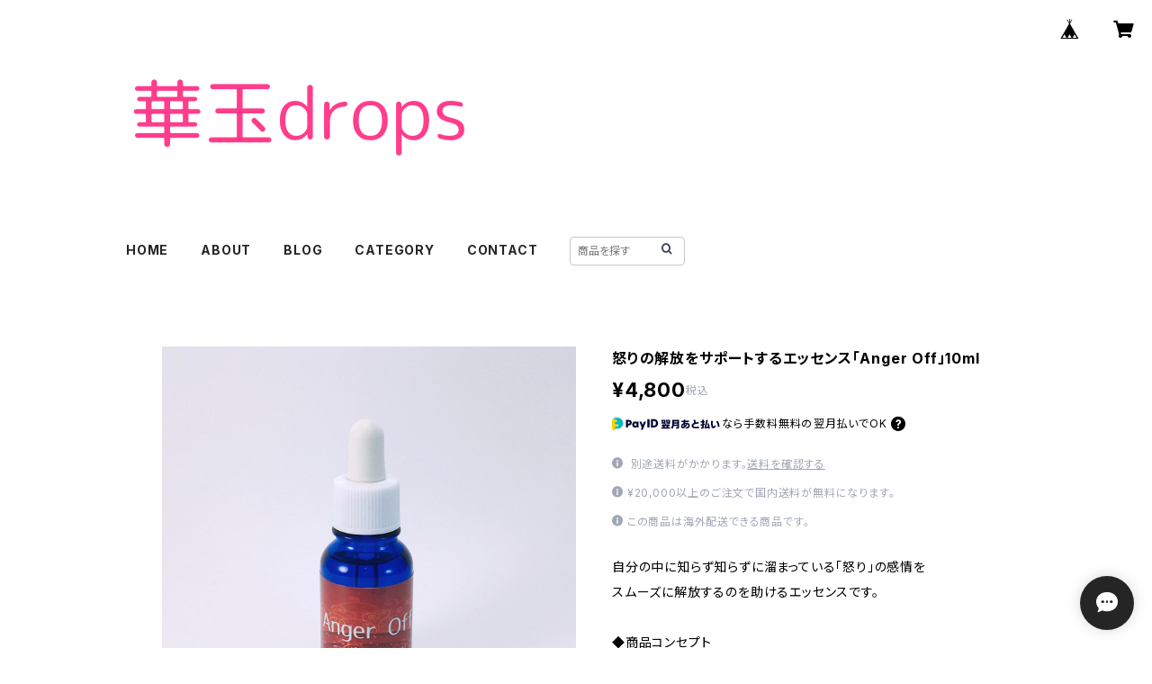

--- FILE ---
content_type: text/html; charset=UTF-8
request_url: https://hanatamadrop.thebase.in/items/14199396/reviews?format=user&score=all&page=1
body_size: 3943
content:
				<li class="review01__listChild">
			<figure class="review01__itemInfo">
				<a href="/items/81746321" class="review01__imgWrap">
					<img src="https://baseec-img-mng.akamaized.net/images/item/origin/eff327b3de080c9d670156f5116a4298.jpg?imformat=generic&q=90&im=Resize,width=146,type=normal" alt="2026年あなたを輝かせる天然石福袋『竹』" class="review01__img">
				</a>
				<figcaption class="review01__item">
					<i class="review01__iconImg ico--good"></i>
					<p class="review01__itemName">2026年あなたを輝かせる天然石福袋『竹』</p>
										<time datetime="2026-01-14" class="review01__date">2026/01/14</time>
				</figcaption>
			</figure><!-- /.review01__itemInfo -->
						<p class="review01__comment">様々な石が入っており、石の名前と産地が記載されて個包装されているので嬉しいです。素敵な品々をありがとうございました。</p>
									<p class="review01__reply">レビューをありがとうございます。
気に入っていただけたようで嬉しいです。
この度はありがとうございました！</p>
					</li>
				<li class="review01__listChild">
			<figure class="review01__itemInfo">
				<a href="/items/88313638" class="review01__imgWrap">
					<img src="https://baseec-img-mng.akamaized.net/images/item/origin/1da9cc06ef3b70c1d05e2a2bfb9d5c0a.jpg?imformat=generic&q=90&im=Resize,width=146,type=normal" alt="新月のピックアップエッセンス　2025年12月" class="review01__img">
				</a>
				<figcaption class="review01__item">
					<i class="review01__iconImg ico--good"></i>
					<p class="review01__itemName">新月のピックアップエッセンス　2025年12月</p>
										<time datetime="2025-12-27" class="review01__date">2025/12/27</time>
				</figcaption>
			</figure><!-- /.review01__itemInfo -->
								</li>
				<li class="review01__listChild">
			<figure class="review01__itemInfo">
				<a href="/items/119996216" class="review01__imgWrap">
					<img src="https://baseec-img-mng.akamaized.net/images/item/origin/e957aef86c0ed0cdca54b37a71fd3951.jpg?imformat=generic&q=90&im=Resize,width=146,type=normal" alt="はなたま天然石アドベントカレンダー" class="review01__img">
				</a>
				<figcaption class="review01__item">
					<i class="review01__iconImg ico--good"></i>
					<p class="review01__itemName">はなたま天然石アドベントカレンダー</p>
										<time datetime="2025-12-04" class="review01__date">2025/12/04</time>
				</figcaption>
			</figure><!-- /.review01__itemInfo -->
						<p class="review01__comment">小4の娘に購入しました。少し贅沢なお品だなと思いながらも毎年海外製のものだったのでたまらないなと思い頼みました。本人は大喜びで毎日開けるのを楽しみにしています。一つ一つの石も綺麗で親子共に大喜びです。ありがとうございました^_^</p>
									<p class="review01__reply">喜んでいただけてるようでとても嬉しいです！
大人でも子供さんでも楽しめるように、と作りましたので私としても念願が叶いました。こちらこそありがとうございました！</p>
					</li>
				<li class="review01__listChild">
			<figure class="review01__itemInfo">
				<a href="/items/89267321" class="review01__imgWrap">
					<img src="https://baseec-img-mng.akamaized.net/images/item/origin/1f74e2908247b1653d814eb9a9700782.jpg?imformat=generic&q=90&im=Resize,width=146,type=normal" alt="新月のピックアップエッセンス 2025年11月" class="review01__img">
				</a>
				<figcaption class="review01__item">
					<i class="review01__iconImg ico--good"></i>
					<p class="review01__itemName">新月のピックアップエッセンス 2025年11月</p>
										<time datetime="2025-11-26" class="review01__date">2025/11/26</time>
				</figcaption>
			</figure><!-- /.review01__itemInfo -->
								</li>
				<li class="review01__listChild">
			<figure class="review01__itemInfo">
				<a href="/items/119996216" class="review01__imgWrap">
					<img src="https://baseec-img-mng.akamaized.net/images/item/origin/e957aef86c0ed0cdca54b37a71fd3951.jpg?imformat=generic&q=90&im=Resize,width=146,type=normal" alt="はなたま天然石アドベントカレンダー" class="review01__img">
				</a>
				<figcaption class="review01__item">
					<i class="review01__iconImg ico--good"></i>
					<p class="review01__itemName">はなたま天然石アドベントカレンダー</p>
										<time datetime="2025-11-05" class="review01__date">2025/11/05</time>
				</figcaption>
			</figure><!-- /.review01__itemInfo -->
						<p class="review01__comment">本日午前中に無事到着しました！
開けるのが楽しみ✨</p>
								</li>
				<li class="review01__listChild">
			<figure class="review01__itemInfo">
				<a href="/items/88313638" class="review01__imgWrap">
					<img src="https://baseec-img-mng.akamaized.net/images/item/origin/1da9cc06ef3b70c1d05e2a2bfb9d5c0a.jpg?imformat=generic&q=90&im=Resize,width=146,type=normal" alt="新月のピックアップエッセンス　2025年10月" class="review01__img">
				</a>
				<figcaption class="review01__item">
					<i class="review01__iconImg ico--good"></i>
					<p class="review01__itemName">新月のピックアップエッセンス　2025年10月</p>
										<time datetime="2025-10-25" class="review01__date">2025/10/25</time>
				</figcaption>
			</figure><!-- /.review01__itemInfo -->
								</li>
				<li class="review01__listChild">
			<figure class="review01__itemInfo">
				<a href="/items/115090655" class="review01__imgWrap">
					<img src="https://baseec-img-mng.akamaized.net/images/item/origin/4c5132e21c6dfc822bd8acdddf8d1ed7.jpg?imformat=generic&q=90&im=Resize,width=146,type=normal" alt="宝石質グリーントルマリン  ペンダントトップ" class="review01__img">
				</a>
				<figcaption class="review01__item">
					<i class="review01__iconImg ico--good"></i>
					<p class="review01__itemName">宝石質グリーントルマリン  ペンダントトップ</p>
										<time datetime="2025-10-17" class="review01__date">2025/10/17</time>
				</figcaption>
			</figure><!-- /.review01__itemInfo -->
						<p class="review01__comment">すごく素敵な石ちゃんに細工💫ありがとうございます🙏大切にさせていただきます🌈ほし💫</p>
									<p class="review01__reply">気に入っていただけたようでとても嬉しいです！
またご縁がありましたらよろしくお願いいたします。</p>
					</li>
				<li class="review01__listChild">
			<figure class="review01__itemInfo">
				<a href="/items/29427128" class="review01__imgWrap">
					<img src="https://baseec-img-mng.akamaized.net/images/item/origin/f406afe59744208910cfce8141492bd6.jpg?imformat=generic&q=90&im=Resize,width=146,type=normal" alt="国産水晶ミニクラスター　標本ペンダント" class="review01__img">
				</a>
				<figcaption class="review01__item">
					<i class="review01__iconImg ico--good"></i>
					<p class="review01__itemName">国産水晶ミニクラスター　標本ペンダント</p>
										<time datetime="2025-09-28" class="review01__date">2025/09/28</time>
				</figcaption>
			</figure><!-- /.review01__itemInfo -->
						<p class="review01__comment">完成された小さな世界が中にあって、とてもかわいい標本でした。</p>
									<p class="review01__reply">小さくても美しい結晶を生かしたくて製作したペンダントトップでした。
お迎えくださりありがとうございました。</p>
					</li>
				<li class="review01__listChild">
			<figure class="review01__itemInfo">
				<a href="/items/117104923" class="review01__imgWrap">
					<img src="https://baseec-img-mng.akamaized.net/images/item/origin/af2a3260aa619a66d9f06772c4f25f98.jpg?imformat=generic&q=90&im=Resize,width=146,type=normal" alt="レア石！ポルーサイト（ポルサイト）　ルース" class="review01__img">
				</a>
				<figcaption class="review01__item">
					<i class="review01__iconImg ico--good"></i>
					<p class="review01__itemName">レア石！ポルーサイト（ポルサイト）　ルース</p>
										<time datetime="2025-09-28" class="review01__date">2025/09/28</time>
				</figcaption>
			</figure><!-- /.review01__itemInfo -->
						<p class="review01__comment">レアな石をお迎え出来てとてもうれしいです。
石の見立てが素晴らしいと、いつも思います。これからもいろいろな石を紹介していただきたいです。</p>
									<p class="review01__reply">お褒めにあずかり大変光栄です。
今後も喜んでいただける石をお届けできるよう精進します！</p>
					</li>
				<li class="review01__listChild">
			<figure class="review01__itemInfo">
				<a href="/items/89267321" class="review01__imgWrap">
					<img src="https://baseec-img-mng.akamaized.net/images/item/origin/1f74e2908247b1653d814eb9a9700782.jpg?imformat=generic&q=90&im=Resize,width=146,type=normal" alt="新月のピックアップエッセンス 2025年9月" class="review01__img">
				</a>
				<figcaption class="review01__item">
					<i class="review01__iconImg ico--good"></i>
					<p class="review01__itemName">新月のピックアップエッセンス 2025年9月</p>
										<time datetime="2025-09-28" class="review01__date">2025/09/28</time>
				</figcaption>
			</figure><!-- /.review01__itemInfo -->
								</li>
				<li class="review01__listChild">
			<figure class="review01__itemInfo">
				<a href="/items/88313638" class="review01__imgWrap">
					<img src="https://baseec-img-mng.akamaized.net/images/item/origin/1da9cc06ef3b70c1d05e2a2bfb9d5c0a.jpg?imformat=generic&q=90&im=Resize,width=146,type=normal" alt="新月のピックアップエッセンス　2025年8月" class="review01__img">
				</a>
				<figcaption class="review01__item">
					<i class="review01__iconImg ico--good"></i>
					<p class="review01__itemName">新月のピックアップエッセンス　2025年8月</p>
										<time datetime="2025-08-27" class="review01__date">2025/08/27</time>
				</figcaption>
			</figure><!-- /.review01__itemInfo -->
								</li>
				<li class="review01__listChild">
			<figure class="review01__itemInfo">
				<a href="/items/114233950" class="review01__imgWrap">
					<img src="https://baseec-img-mng.akamaized.net/images/item/origin/3ca2bd3361f47d6aa2abc46dc1ae4831.jpg?imformat=generic&q=90&im=Resize,width=146,type=normal" alt="2025 SUMMER！はなたま天然石くじ" class="review01__img">
				</a>
				<figcaption class="review01__item">
					<i class="review01__iconImg ico--good"></i>
					<p class="review01__itemName">2025 SUMMER！はなたま天然石くじ</p>
										<time datetime="2025-08-17" class="review01__date">2025/08/17</time>
				</figcaption>
			</figure><!-- /.review01__itemInfo -->
						<p class="review01__comment">インスタ楽しんで拝見させて頂きました。
御縁を頂いたブラックオパール大事にいたします。
次機会がありましたらまた参加したいです。ありがとうございました(⁠人⁠ ⁠•͈⁠ᴗ⁠•͈⁠)</p>
									<p class="review01__reply">インスタライブでの抽選会もご覧いただけたようでありがとうございます！
また「天然石くじ」の開催の機会があると思いますのでその際はぜひチェックしてみてくださいね。
この度はありがとうございました！</p>
					</li>
				<li class="review01__listChild">
			<figure class="review01__itemInfo">
				<a href="/items/114233950" class="review01__imgWrap">
					<img src="https://baseec-img-mng.akamaized.net/images/item/origin/3ca2bd3361f47d6aa2abc46dc1ae4831.jpg?imformat=generic&q=90&im=Resize,width=146,type=normal" alt="2025 SUMMER！はなたま天然石くじ" class="review01__img">
				</a>
				<figcaption class="review01__item">
					<i class="review01__iconImg ico--good"></i>
					<p class="review01__itemName">2025 SUMMER！はなたま天然石くじ</p>
										<time datetime="2025-08-17" class="review01__date">2025/08/17</time>
				</figcaption>
			</figure><!-- /.review01__itemInfo -->
						<p class="review01__comment">ハーキマー出すぞ出すぞと単発買いしましたが見事外しました。リビアングラスありがとうございました！
リビアングラスは結構好きな石ではあるのですが、以前別のリビアングラスを曇らせてしまったため自分なんかが貰って（買って）良いのかなぁと気後れしている部分があり……
なので嬉しかったです。ありがとうございました！</p>
									<p class="review01__reply">ハーキマーは残ったものを引いても最後の最後に出たのでくじを作った店主もびっくりでした…。
また「天然石くじ」をする際に登場するかもしれませんのでよかったらまたチェックしてくださいね。
リビアングラスにそのようなご経験がおありだったのですね。
きっと以前持っていたリビアングラスは何かお役目を終えたのではないでしょうか。
そして新たにお手元に行ったということはまたきっとお役立ちしてくれるんだと思います。
良きサポートになりますように。
ありがとうございました！</p>
					</li>
				<li class="review01__listChild">
			<figure class="review01__itemInfo">
				<a href="/items/114623676" class="review01__imgWrap">
					<img src="/i/testpro1.png" alt="アウトレット Relieve Sorrow 10ml スプレー" class="review01__img">
				</a>
				<figcaption class="review01__item">
					<i class="review01__iconImg ico--good"></i>
					<p class="review01__itemName">アウトレット Relieve Sorrow 10ml スプレー</p>
										<time datetime="2025-08-17" class="review01__date">2025/08/17</time>
				</figcaption>
			</figure><!-- /.review01__itemInfo -->
						<p class="review01__comment">効果のほどを上手く受け取れているかは分からないのですが、使ったら爆睡しました。それから緊張の糸が緩む感じもあるかなーと感じました。素敵な商品をありがとうございました。</p>
									<p class="review01__reply">ご感想をありがとうございます！
悲しみを解くためのスプレーですが、そのために「緩む」ということも意図として含まれているのでその面がわかりやすく表れてきたのかな、と思います。
スプレーが今後も最適なサポートをしてくれますように！
ありがとうございました。</p>
					</li>
				<li class="review01__listChild">
			<figure class="review01__itemInfo">
				<a href="/items/4406782" class="review01__imgWrap">
					<img src="https://baseec-img-mng.akamaized.net/images/item/origin/557933713cae0af79b8647a0b9d08515.jpg?imformat=generic&q=90&im=Resize,width=146,type=normal" alt="観念昇華をサポート「Diamond Sunshine Light 」30ml" class="review01__img">
				</a>
				<figcaption class="review01__item">
					<i class="review01__iconImg ico--good"></i>
					<p class="review01__itemName">観念昇華をサポート「Diamond Sunshine Light 」30ml</p>
										<time datetime="2025-08-16" class="review01__date">2025/08/16</time>
				</figcaption>
			</figure><!-- /.review01__itemInfo -->
						<p class="review01__comment">プロテクションスプレーと一緒に購入しました。
こちらは何年かリピートさせていただいています。香りも良く、何となく気になる朝にシュッとして出かけます。石たちにも使えるのでもうやめられません！いつも丁寧なご対応と梱包装で気持ちよく利用させていただいております。ありがとうございました。</p>
									<p class="review01__reply">ご愛用誠にありがとうございます。
なくてはならないものになっているということ、大変嬉しく思います。
今後ともどうぞよろしくお願いいたします。</p>
					</li>
				<li class="review01__listChild">
			<figure class="review01__itemInfo">
				<a href="/items/6797637" class="review01__imgWrap">
					<img src="https://baseec-img-mng.akamaized.net/images/item/origin/bdac0026ae08a18e9b7e737e0fa84530.jpg?imformat=generic&q=90&im=Resize,width=146,type=normal" alt="プロテクションスプレー　「Guardian」 10ml" class="review01__img">
				</a>
				<figcaption class="review01__item">
					<i class="review01__iconImg ico--good"></i>
					<p class="review01__itemName">プロテクションスプレー　「Guardian」 10ml</p>
										<time datetime="2025-08-16" class="review01__date">2025/08/16</time>
				</figcaption>
			</figure><!-- /.review01__itemInfo -->
						<p class="review01__comment">注文から何日も経たず、丁寧なご対応、梱包装で届きました。いつもは別のスプレーを使用していますが、このところ気になる事があり、お試しでこちらを購入しました。早速昨日から使わせていただいています。スプレーのおかげなのか、入眠に難があったこの頃、久しぶりにすぐに寝入る事ができました。間違いなくお役立ちしてくれそうで嬉しいです。</p>
									<p class="review01__reply">この度はお買い上げと嬉しいレビューをありがとうございます。
入眠改善を目的としたスプレーではありませんが、なんらかのエネルギーバランス調整がなされたためかもしれませんね。
今後もこのスプレーがお客様のお役に立つことを願っております。
ありがとうございました。</p>
					</li>
				<li class="review01__listChild">
			<figure class="review01__itemInfo">
				<a href="/items/91890389" class="review01__imgWrap">
					<img src="https://baseec-img-mng.akamaized.net/images/item/origin/4d7a97c9ac76292ac7bd59f643a674d6.jpg?imformat=generic&q=90&im=Resize,width=146,type=normal" alt="虹のシャワー　マニハール産水晶　ミニクラスター" class="review01__img">
				</a>
				<figcaption class="review01__item">
					<i class="review01__iconImg ico--good"></i>
					<p class="review01__itemName">虹のシャワー　マニハール産水晶　ミニクラスター</p>
										<time datetime="2025-08-11" class="review01__date">2025/08/11</time>
				</figcaption>
			</figure><!-- /.review01__itemInfo -->
						<p class="review01__comment">夢のように煌めく石が届きました。水晶の事をよく知りませんが、購入出来て良かったです。ありがとうございました！(*´▽｀*)</p>
									<p class="review01__reply">気に入っていただけてとても嬉しいです＾＾
良いご縁をありがとうございました。</p>
					</li>
				<li class="review01__listChild">
			<figure class="review01__itemInfo">
				<a href="/items/114233950" class="review01__imgWrap">
					<img src="https://baseec-img-mng.akamaized.net/images/item/origin/3ca2bd3361f47d6aa2abc46dc1ae4831.jpg?imformat=generic&q=90&im=Resize,width=146,type=normal" alt="2025 SUMMER！はなたま天然石くじ" class="review01__img">
				</a>
				<figcaption class="review01__item">
					<i class="review01__iconImg ico--good"></i>
					<p class="review01__itemName">2025 SUMMER！はなたま天然石くじ</p>
										<time datetime="2025-08-05" class="review01__date">2025/08/05</time>
				</figcaption>
			</figure><!-- /.review01__itemInfo -->
						<p class="review01__comment">いつか欲しいと思っていた手持ちのものよりちょっと大きめのラリマーが来てくれました。
後からパワーストーンとしての効果を調べたら、一緒に購入したレインボーガーネットとはまた違った方向で今の自分に必要そうな石をバッチリ引き当てて下さってました。
どうもありがとうございました！</p>
									<p class="review01__reply">この度は華玉drops初の試みの「天然石くじ」をご購入くださり誠にありがとうございました。
ご縁のある石がお手元に行ったようでうれしいです。
またこういった企画もやっていきたいと思っておりますのでまたお楽しみいただけたらと思います。
ありがとうございました。</p>
					</li>
				<li class="review01__listChild">
			<figure class="review01__itemInfo">
				<a href="/items/114220353" class="review01__imgWrap">
					<img src="https://baseec-img-mng.akamaized.net/images/item/origin/b4dc65d1da062ef63c46bf64cf05d498.jpg?imformat=generic&q=90&im=Resize,width=146,type=normal" alt="レインボーガーネット原石　リング" class="review01__img">
				</a>
				<figcaption class="review01__item">
					<i class="review01__iconImg ico--good"></i>
					<p class="review01__itemName">レインボーガーネット原石　リング</p>
										<p class="review01__itemVariation">シルバーカラー</p>
										<time datetime="2025-08-05" class="review01__date">2025/08/05</time>
				</figcaption>
			</figure><!-- /.review01__itemInfo -->
						<p class="review01__comment">予想以上に可愛いお品でした！
シンプルなところも気に入っています。
また宜しくお願いいたします！</p>
									<p class="review01__reply">気に入っていただけてとても嬉しく思います。
もっと画像でも伝わるように撮影も精進しますね。
今後ともどうぞよろしくお願いいたします。</p>
					</li>
				<li class="review01__listChild">
			<figure class="review01__itemInfo">
				<a href="/items/89267321" class="review01__imgWrap">
					<img src="https://baseec-img-mng.akamaized.net/images/item/origin/1f74e2908247b1653d814eb9a9700782.jpg?imformat=generic&q=90&im=Resize,width=146,type=normal" alt="新月のピックアップエッセンス 2025年7月" class="review01__img">
				</a>
				<figcaption class="review01__item">
					<i class="review01__iconImg ico--good"></i>
					<p class="review01__itemName">新月のピックアップエッセンス 2025年7月</p>
										<time datetime="2025-08-04" class="review01__date">2025/08/04</time>
				</figcaption>
			</figure><!-- /.review01__itemInfo -->
								</li>
		